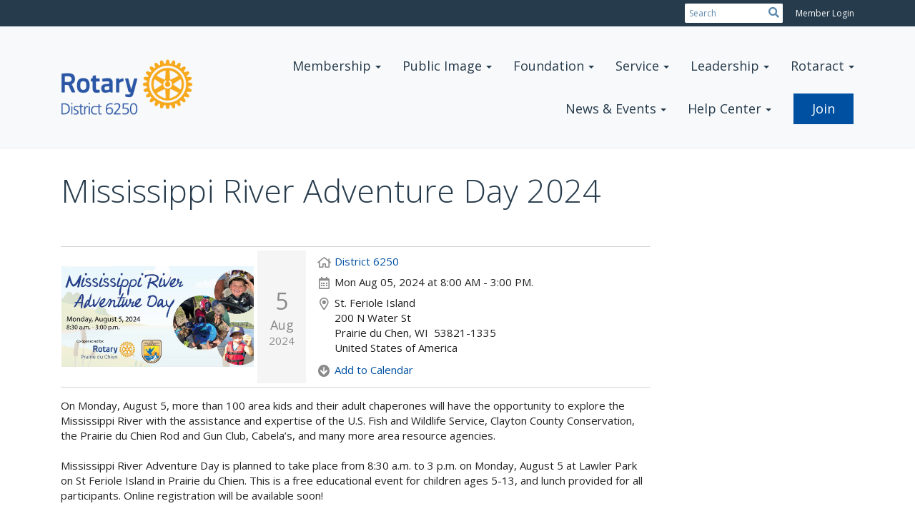

--- FILE ---
content_type: text/html
request_url: https://www.rotary6250.org/CalendarItem/Details?CalendarItemId=5e402f47-6f0a-4e02-8be7-756903b9ac5e&Start=2024-08-05&End=2024-08-05
body_size: 11074
content:
<!DOCTYPE html>
<html xmlns="http://www.w3.org/1999/xhtml" lang="en-us">


<head>
    <title>
    Mississippi River Adventure Day 2024 | District 6250
</title>

<base href="https://www.rotary6250.org/" id="baseHref" />
<link rel="canonical" href="https://www.rotary6250.org/calendaritem/details?calendaritemid=5e402f47-6f0a-4e02-8be7-756903b9ac5e&start=2024-08-05&end=2024-08-05" >
<meta charset="UTF-8">
<meta name="viewport" content="width=device-width, initial-scale=1">

<link href="https://globalassets.clubrunner.ca" rel="preconnect">
<link href="https://fonts.gstatic.com" rel="preconnect" crossorigin>
<link href="https://connect.facebook.net" rel="preconnect" crossorigin>
<link rel="shortcut icon" href='https://clubrunner.blob.core.windows.net/00000050254/Favicon/favicon.ico?time=639043243790366776' />
<link rel="apple-touch-icon" sizes="57x57" href='https://clubrunner.blob.core.windows.net/00000050254/Favicon/macIcon.png?time=639043243790363604' />
<link rel="apple-touch-icon" sizes="114x114" href='https://clubrunner.blob.core.windows.net/00000050254/Favicon/macIcon.png?time=639043243790363604' />
<link rel="apple-touch-icon" sizes="72x72" href='https://clubrunner.blob.core.windows.net/00000050254/Favicon/macIcon.png?time=639043243790363604' />
<link rel="apple-touch-icon" sizes="144x144" href='https://clubrunner.blob.core.windows.net/00000050254/Favicon/macIcon.png?time=639043243790363604' />
        <script type="text/plain" data-category="functionality" src="https://globalassets.clubrunner.ca/scripts/sharethis/button/custom-version.js?_=639011444009302786"></script>


    <script type="text/javascript" src="https://globalassets.clubrunner.ca/scripts/ajax/libs/jquery/3.5.1/jquery-3.5.1.min.js?_=639011444009302786"></script>
    <script type="text/javascript" src="https://globalassets.clubrunner.ca/scripts/jquery-migrate/jquery-migrate-3.3.2.min.js?_=639011444009302786"></script>
    <script type="text/javascript" src="https://globalassets.clubrunner.ca/scripts/maskedinput/1.4.1/jquery.maskedinput.min.js?_=639011444009302786"></script>
    <script type="text/javascript" src="https://globalassets.clubrunner.ca/scripts/ajax/libs/jqueryui/1.12.1/jquery-ui.min.js?_=639011444009302786"></script>
    <script type="text/javascript" src="https://globalassets.clubrunner.ca/scripts/ajax/jquery.validate/1.13.1/jquery.validate.min.js?_=639011444009302786"></script>
<script type="text/javascript" src="https://globalassets.clubrunner.ca/scripts/ajax/mvc/4.0/jquery.validate.unobtrusive.min.js?_=639011444009302786"></script>
<script type="text/javascript" src="https://globalassets.clubrunner.ca/scripts/ie7json.min.js?_=639011444009302786" defer></script>
<script type="text/javascript" src="https://globalassets.clubrunner.ca/scripts/lazyload/lazyimage.min.js?_=639011444009302786" async></script>
<script type="text/javascript" src="https://globalassets.clubrunner.ca/scripts/ajax/libs/jquery.imagesloaded/4.1.2/imagesloaded.pkgd.min.js?_=639011444009302786"></script>
<link type="text/css" rel="stylesheet" href="https://globalassets.clubrunner.ca/scripts/fontawesome/latest/all.min.css?_=639011444009302786" media="print" onload="this.media='all'" />
    <script type="text/javascript" src='https://globalassets.clubrunner.ca/scripts/jquery.comment/jquery-comments.min.js?_=639011444009302786' defer></script>
    <script type="text/javascript" src='https://globalassets.clubrunner.ca/scripts/jquery.comment/jquery.textcomplete.min.js?_=639011444009302786' defer></script>
    <script type="text/javascript" src='https://globalassets.clubrunner.ca/scripts/momentjs/moment.min.js?_=639011444009302786' defer></script>
    <script type="text/javascript" src='https://globalassets.clubrunner.ca/scripts/jquery.comment/jquery-comments-cust.min.js?_=639011444009302786' defer></script>
    <script type="text/javascript" src='https://globalassets.clubrunner.ca/scripts/jquery.like/jquery-likes.min.js?_=639011444009302786' defer></script>
<link type="text/css" rel="stylesheet" href="https://globalassets.clubrunner.ca/css/jquery/ui/1.12.1/themes/smoothness/jquery-ui.min.css?_=639011444009302786" media="print" onload="this.media='all'" />
     <link type="text/css" rel="stylesheet" href="https://globalassets.clubrunner.ca/templates/Portal-B2/VisionFloating/S3-SteelBlueAzure.dev.min.css?_=639011444009302786" />
    <link type="text/css" rel="stylesheet" href="https://globalassets.clubrunner.ca/templates/Portal-B2/VisionFloating/VisionFloating-media.min.css?_=639011444009302786" media="print" onload="this.media='all'" />
    <script type="text/javascript" src="https://globalassets.clubrunner.ca/scripts/bootstrap/3.4.1/bootstrap.min.js?_=639011444009302786"></script>
<script type="text/javascript" src="https://globalassets.clubrunner.ca/scripts/bootstrap/custom/message.tooltip.progress.min.js?_=639011444009302786" async></script>
    <script type="text/javascript" src="https://globalassets.clubrunner.ca/scripts/forms/forms.v2.min.js?_=639011444009302786" defer></script>
<script type="text/javascript" src="https://globalassets.clubrunner.ca/scripts/navbar/navbar.all.min.js?_=639011444009302786" async></script>
<script type="text/javascript" src="https://globalassets.clubrunner.ca/scripts/back.top.min.js?_=639011444009302786" defer></script>

     <script charset="utf-8" src="https://cdn.iframe.ly/embed.js?key=a28323fa94041abe8f6ae06645b5c3e1"></script>




    <script type="text/plain" data-category="functionality">        
        var appInsights=window.appInsights||function(a){
            function b(a){c[a]=function(){var b=arguments;c.queue.push(function(){c[a].apply(c,b)})}}var c={config:a},d=document,e=window;setTimeout(function(){var b=d.createElement("script");b.src=a.url||"https://az416426.vo.msecnd.net/scripts/a/ai.0.js",d.getElementsByTagName("script")[0].parentNode.appendChild(b)});try{c.cookie=d.cookie}catch(a){}c.queue=[];for(var f=["Event","Exception","Metric","PageView","Trace","Dependency"];f.length;)b("track"+f.pop());if(b("setAuthenticatedUserContext"),b("clearAuthenticatedUserContext"),b("startTrackEvent"),b("stopTrackEvent"),b("startTrackPage"),b("stopTrackPage"),b("flush"),!a.disableExceptionTracking){f="onerror",b("_"+f);var g=e[f];e[f]=function(a,b,d,e,h){var i=g&&g(a,b,d,e,h);return!0!==i&&c["_"+f](a,b,d,e,h),i}}return c
        }({
            instrumentationKey: "a70b77a5-af81-485f-9e2b-986a6d0efdf2"
        });

        window.appInsights=appInsights,appInsights.queue&&0===appInsights.queue.length&&appInsights.trackPageView();
    </script>



    <!-- Google tag (gtag.js) -->
        <script type="text/plain" data-category="analytics" async src="https://www.googletagmanager.com/gtag/js?id=G-5FNF5F9C80"></script>
        <script type="text/plain" data-category="analytics">            
            window.dataLayer = window.dataLayer || [];
            function gtag() { dataLayer.push(arguments); }
            gtag('js', new Date());
            gtag('config', 'G-5FNF5F9C80');
            console.log('Google Analytics 4 is loaded (2)');
        </script>




    <link rel="stylesheet" href="https://globalassets.clubrunner.ca/scripts/cookieconsent-3.0.1/dist/cookieconsent.css?_=639011444009302786">

<script type="text/javascript" src='https://globalassets.clubrunner.ca/scripts/cookieconsent-3.0.1/dist/cookieconsent.umd.js?_=639011444009302786' async></script>

<script type="text/javascript">
    function clearAllCookies() {
        var cookies = document.cookie.split("; ");
        for (var c = 0; c < cookies.length; c++) {
            var d = window.location.hostname.split(".");
            while (d.length > 0) {
                var cookieBase = encodeURIComponent(cookies[c].split(";")[0].split("=")[0]) + '=; expires=Thu, 01-Jan-1970 00:00:01 GMT; domain=' + d.join('.') + ' ;path=';
                var p = location.pathname.split('/');
                document.cookie = cookieBase + '/';
                while (p.length > 0) {
                    document.cookie = cookieBase + p.join('/');
                    p.pop();
                };
                d.shift();
            }
        }
    }

    function getRootDomain() {
        const hostname = window.location.hostname;

        // Split the hostname into parts
        const parts = hostname.split('.').reverse();

        // If the hostname has at least two parts (e.g., "sub.example.com"),
        // return the top-level domain and the second-level domain
        if (parts.length >= 2) {
            let domain = parts[1] + '.' + parts[0]; // "example.com"

            // Handle cases with country code top-level domains (e.g., "example.co.uk")
            if (parts.length > 2 && parts[0].length === 2 && parts[1].length === 2) {
                domain = parts[2] + '.' + parts[1] + '.' + parts[0]; // "example.co.uk"
            }

            return domain;
        }

        // If the hostname doesn't have multiple parts, return it as is (e.g., "localhost")
        return hostname;
    }




            window.addEventListener("load", function () {
                // Check if the 'cc_cookie' exists
                if (!document.cookie.split(';').some((item) => item.trim().startsWith('cc_cookie'))) {
                    // Clear all cookies if 'cc_cookie' is not found
                    clearAllCookies();
                }


                CookieConsent.run({
                    guiOptions: {
                        consentModal: {
                            layout: 'box wide',
                            position: 'bottom left',
                            flipButtons: true,
                        }
                    },

                    cookie: {
                        name: 'cc_cookie',
                        domain: 'www.rotary6250.org' != '' ? 'www.rotary6250.org' : getRootDomain(),
                        path: '/',
                    },

                    onFirstConsent: onFirstConsent,
                    onConsent: onConsent,
                    onChange: onConsentChange,

                    revision: 0, // increment this number to force showing the consent modal again

                    categories: {
                        necessary: {
                            enabled: true,  // this category is enabled by default
                            readOnly: true  // this category cannot be disabled
                        },
                        functionality: {
                            enabled: false,    //To be in compliance we need to let the pre ticked off for non necessary cookies.
                            readOnly: false,
                            autoClear: {
                                cookies: [
                                    {
                                        name: 'ai_session',   // string: exact cookie name
                                    },
                                    {
                                        name: 'ai_session',   // string: exact cookie name
                                        domain: 'clubrunner.ca'
                                    },
                                    {
                                        name: 'ai_session',   // string: exact cookie name
                                        domain: 'membernova.com'
                                    },
                                    {
                                        name: 'ai_user',   // string: exact cookie name
                                    },
                                    {
                                        name: 'ai_user',   // string: exact cookie name
                                        domain: 'clubrunner.ca'
                                    },
                                    {
                                        name: 'ai_user',   // string: exact cookie name
                                        domain: 'membernova.com'
                                    },                                    
                                    {
                                        name: /^__unam/,   // regex: match all cookies starting with '_unam'                                        
                                    },
                                    {
                                        name: /^__unam/,   // regex: match all cookies starting with '_unam'
                                        domain: 'clubrunner.ca'
                                    },
                                    {
                                        name: /^__unam/,   // regex: match all cookies starting with '_unam'
                                        domain: 'membernova.com'
                                    },
                                ]
                            },
                        },
                        analytics: {
                            enabled: false,    //To be in compliance we need to let the pre ticked off for non necessary cookies.
                            //AutoClear just clear the cookies when user change the preferences, it doesnt control it automatically
                            autoClear: {
                                cookies: [
                                    // clear analytics cookies from top-level domain
                                    {
                                        name: /^_ga/,   // regex: match all cookies starting with '_ga'
                                        domain: 'clubrunner.ca'
                                    },
                                    {
                                        name: '_gid',   // string: exact cookie name
                                        domain: 'clubrunner.ca'
                                    },
                                    {
                                        name: /^_ga/,   // regex: match all cookies starting with '_ga'
                                        domain: 'membernova.com'
                                    },
                                    {
                                        name: '_gid',   // string: exact cookie name
                                        domain: 'membernova.com'
                                    },
                                    // clear analytics cookies from current subdomain
                                    {
                                        name: /^_ga/,   // regex: match all cookies starting with '_ga'                                        
                                    },
                                    {
                                        name: '_gid',   // string: exact cookie name                                        
                                    },
                                ]
                            },                           
                        },
                        advertising: {
                            enabled: false, //To be in compliance we need to let the pre ticked off for non necessary cookies.
                            readOnly: false
                        }
                    },

                    language: {
                        default: 'en',
                        translations: {
                            en: {
                                consentModal: {
                                    title: 'We Use Cookies',
                                    description: "We use cookies to improve your browsing experience, secure our platform, and analyze our traffic. For more information about what cookies we use and how, please review our <a href='http://www.rotary6250.org/cookie-policy'>Cookie Policy</a>. <br> {{revisionMessage}}",
                                    revisionMessage: 'We have updated our cookie policy. Please review the changes before continuing.', //This message will be shown when the revision is increased and the modal is displayed again
                                    acceptAllBtn: 'Accept All',
                                    acceptNecessaryBtn: 'Reject All',
                                    showPreferencesBtn: 'Manage Preferences',
                                    footer: `
                                        <a href='http://www.rotary6250.org/privacy-policy'>Privacy Statement</a>
                                        <a href='http://www.rotary6250.org/cookie-policy'>Cookie Policy</a>
                                    `
                                },
                                preferencesModal: {
                                    title: 'Manage Cookie Preferences',                                    
                                    acceptAllBtn: 'Accept All',
                                    acceptNecessaryBtn: 'Reject All',
                                    savePreferencesBtn: 'Save Preferences',
                                    closeIconLabel: 'Close',
                                    sections: [
                                        {
                                            title: 'Cookie Usage',
                                            description: 'We use cookies to optimize your experience, personalize content, and gather data to improve performance.'
                                        },
                                        {
                                            title: 'Strictly Necessary Cookies',
                                            description: 'These cookies are essential for the proper functioning of the website and cannot be disabled.',                                            
                                            linkedCategory: 'necessary'
                                        },
                                        {
                                            title: 'Functionality Cookies',
                                            description: 'These cookies collect information to enable enhanced functionality and personalization on our website. Without them, some or all services may not function properly. All of the data is anonymized and cannot be used to identify you.',
                                            linkedCategory: 'functionality'
                                        },
                                        {
                                            title: 'Performance &amp; Analytics Cookies',
                                            description: 'These cookies collect information about how you use our website so that we may improve the performance and track engagement. All of the data is anonymized and cannot be used to identify you.',
                                            linkedCategory: 'analytics'
                                        },
                                        {
                                            title: 'Advertisement Cookies',
                                            description: 'These cookies are used to provide visitors with customized advertisements based on the pages you visited previously and to analyze the effectiveness of the ad campaigns.',
                                            linkedCategory: 'advertising'
                                        },
                                        {
                                            title: 'Understanding Your Cookie Preferences',
                                            description: "If you have questions about your options or you need more information, please visit our <a href='http://www.rotary6250.org/cookie-policy'>Cookie Policy</a>."
                                        }
                                    ]
                                }
                            }
                        }
                    }
                });

            });

            function onFirstConsent() {                
                updateGtmGaConsent();
                updateUserConsent();
            }

            function onConsentChange() {                
                updateGtmGaConsent();
                updateUserConsent();
            }

            function onConsent() {
                //Attention this function is triggered every page load, if you want to get the consent when the user accept or revoked the cookies you have to use onConsentChange                
            }

            function updateGtmGaConsent() {               
                //TODO: Implement the logic to update the google tag manager consent

                //This was a test but it's not working 
                // let preferences = {
                //     analytics_storage: "denied",
                //     ad_storage: "denied",
                //     ad_user_data: "denied",
                //     ad_personalization: "denied"
                // };


                // CookieConsent.getUserPreferences().acceptedCategories.forEach(category => {
                //     if (category === 'analytics') {
                //         preferences.analytics_storage = "granted";
                //     }
                //     if (category === 'advertising') {
                //         preferences.ad_storage = "granted";
                //         preferences.ad_user_data = "granted";
                //         preferences.ad_personalization = "granted";
                //     }
                // });

                // if (preferences) {
                //     setTimeout(function () {
                        
                //         window.dataLayer = window.dataLayer || [];

                //         function gtag() {
                //             window.dataLayer.push(arguments);
                //         }

                //         gtag("consent", "update", preferences);

                //         console.log("gtag sent!");

                //         setTimeout(function () {
                //             window.location.reload();
                //         }, 1000);

                //     }, 1000);                 
                // }
            }

            function updateUserConsent(cookieConsent) {
                // Retrieve all the fields
                const cookie = CookieConsent.getCookie();
                const preferences = CookieConsent.getUserPreferences();

                // Prepare the content
                const userConsent = {
                    consentId: cookie.consentId,
                    revision: cookie.revision,
                    acceptType: preferences.acceptType,
                    acceptedCategories: preferences.acceptedCategories,
                    rejectedCategories: preferences.rejectedCategories
                };

                // Send the data to backend                
                fetch('/50254/cookie-policy/log', {
                    method: 'POST',
                    headers: {
                        'Content-Type': 'application/json'
                    },
                    body: JSON.stringify(userConsent)
                });

            }
        </script>

    
    <meta property="og:title" content="Mississippi River Adventure Day 2024" />
<meta property="og:site_name" content="District 6250" />
<meta property="og:description" content="On Monday, August 5, more than 100 area kids and their adult chaperones will have the opportunity to explore the Mississippi River with the assistance and expertise of the U.S. Fish and Wildlife Service, Clayton County Conservation, the Prairie du Chien Rod and Gun Club, Cabela&#x2019;s, and many more area resource agencies. &#xA0; Mississippi River Adventure Day is planned to take place from 8:30 a.m. to 3 p.m. on Monday, August 5 at Lawler Park on St Feriole Island in Prairie du Chien. This is a free educational event for children ages 5-13, and lunch provided for all participants. Online registration will be available soon! &#xA0; This exciting event allows children a unique chance to learn about river plants and animals, identify fish, mussels and other aquatic life, learn about important historic events which took place along the river, and much more. The day of exploration will provide kids who live on both sides of Pool 10 in Northeast Iowa and Southwest Wisconsin, with a fun, hands-on education about the ecosystem of the great Mississippi River.  " />
<meta property="og:type" content="Article" />
<meta property="og:url" content="http://rotary6250.org/CalendarItem/Details?CalendarItemId=5e402f47-6f0a-4e02-8be7-756903b9ac5e" />
<meta property="fb:admins" content="100002096685709" />

        <meta property="og:image:secure_url" content="https://clubrunner.blob.core.windows.net/00000050254/AdminImages/448722512_772571001736954_5744100100846195725_n.jpg" />
        <meta property="og:image" content="https://clubrunner.blob.core.windows.net/00000050254/AdminImages/448722512_772571001736954_5744100100846195725_n.jpg" />
        <meta property="og:image:width" content="960" />
        <meta property="og:image:height" content="503" />


</head>

<body id="bodyContent">
    

    
<div id="fb-root"></div>

    <script>
              document.addEventListener('DOMContentLoaded', function () 
              {
                  document.querySelectorAll('fb\\:like, .fb-like, .fb_iframe_widget').forEach(el => el.style.display = 'none');
              });
    </script>
    <script type="text/plain" data-category="functionality">
        (function (d, s, id) {
        var js, fjs = d.getElementsByTagName(s)[0];
        if (d.getElementById(id)) return;
        js = d.createElement(s); js.id = id;
        js.src = "https://connect.facebook.net/en_US/all.js#xfbml=1";
        fjs.parentNode.insertBefore(js, fjs);
        } (document, 'script', 'facebook-jssdk'));
    </script>


        <div class="navbar-fixed-top float-menu">

            

    <div class="login-band">
        <div class="container">
            <div class="loginbar">
                


                <div class="login-area">
                    
    <div class="input-group search-bar">
        <span class="input-group-addon">
            <a onclick="doSearch()"><i class="fas fa-search"></i></a>
        </span>
        <input id="searchString" type="search" class="field-control search-string" placeholder="Search" aria-label="search">
        
    </div><!-- /input-group -->

<div class='loginArea2'>
    <div class="loginArea3">

            <span class="logout-link">
                <a href="https://portal.clubrunner.ca/50254/User/Login?OriginalUrl=HYfDIDfCTMkSlPluGs0B5bD+y+KXOx+ZQTFWLdB09r9C/oAeLlHL8CpNrCFL1iE8pCpw13cBqUo2B754DABwMHJ0gp2WzxT44IYqJtWkeh8ruuU00ONdfkgWN/O7iXGzYb0GHQ2gYpwJ5v/l8QkinvoAP7gGzsGBko/E7W3pGCb7d1k2zqzPRFAn9PtiB4GKlLi+fLYwDutDXvG1oYB46w==">Member Login</a>
            </span>
    </div>
</div>

<script type="text/javascript">

    $(function () {
        $("#searchString").keyup(function (event) {
            if (event.keyCode == 13) {
                doSearch();
            }
        });
    });


    function doSearch() {
        var searchString = $("#searchString").val();

        searchString = replaceAll(searchString, ".", "-~0-");
        searchString = replaceAll(searchString, "%", "-~1-");
        searchString = replaceAll(searchString, "?", "-~2-");
        searchString = replaceAll(searchString, ":", "-~3-");
        searchString = replaceAll(searchString, "/", "-~4-");
        searchString = replaceAll(searchString, "+", "-~5-");
        searchString = replaceAll(searchString, "*", "-~6-");
        searchString = replaceAll(searchString, "&", "-~7-");
        searchString = replaceAll(searchString, "\"", "-~8-");

        searchString = encodeURIComponent(searchString);
        console.log(searchString);
        var redirectUrl = $('#baseHref').attr("href") + "Search/" + searchString;

        console.log(redirectUrl);

        window.location.href = redirectUrl;
    }

    //	function replaceAll(str, find, replace) {
    //	    return str.replace(new RegExp(find, 'g'), replace);
    //	}

    function replaceAll(str, search, replacement) {
        return str.split(search).join(replacement);
    };

    // Search focus
    $('#searchString').on('focus', function () {
        $('.input-group-addon').addClass('focus');
        $(this).addClass('active');
    });

    $('#searchString').on('focusout', function () {
        $('.input-group-addon').removeClass('focus');
    });
</script>

                </div>

            </div>
        </div>
    </div>

<div id="TraceInfo">
    
</div>
            
                
                    


<nav class="navbar navbar-default" aria-label="page navigation">
    <div class="container float-menu-vertical-align">
        <div class="navbar-header">
            <button type="button" class="navbar-toggle" data-toggle="collapse" data-target="#navbar" aria-expanded="false" aria-controls="navbar">
                <span class="sr-only">Toggle navigation</span>
                <span class="icon-bar"></span>
                <span class="icon-bar"></span>
                <span class="icon-bar"></span>
            </button>
                <a href="" class="navbar-brand" tabindex="-1">
                            <img src="https://clubrunner.blob.core.windows.net/00000050254/ThemeLogos/en-us/LightBG_district6250rotarylogo-simple_20200505-154912.png" alt="District 6250 logo" role="img" />
                </a>
        </div>
        <div class="navbar-collapse collapse" id="navbar" aria-expanded="true">
            <ul class="nav navbar-nav">
                <li class="dropdown"><a class="dropdown-toggle" data-toggle="dropdown" title="" tabindex="0" aria-haspopup="true" aria-expanded="false">Membership<b class="caret" aria-hidden="true"></b></a><ul class="dropdown-menu"><li class=""><a href="documents/en-us/26282923-a7ba-4289-bdf8-ec7f1a69677e/1" target="_blank" title="" class="" tabindex="0">Membership Olympics</a></li><li class=""><a href="page/membership-committee-resources" target="_self" title="" class="" tabindex="0">Membership Resources</a></li><li class=""><a href="https://admin.clubrunner.ca/50254/MemberSearch/List" target="_blank" title="" class="" tabindex="0">Member Directory</a></li><li class=""><a href="page/who-we-are" target="_self" title="" class="" tabindex="0">Who We Are</a></li><li class=""><a href="page/rotary-4-way-test" target="_self" title="" class="" tabindex="0">Rotary 4-Way Test</a></li></ul></li><li class="dropdown"><a class="dropdown-toggle" data-toggle="dropdown" title="" tabindex="0" aria-haspopup="true" aria-expanded="false">Public Image<b class="caret" aria-hidden="true"></b></a><ul class="dropdown-menu"><li class=""><a href="page/public-image" target="_self" title="" class="" tabindex="0">Public Image</a></li><li class=""><a href="page/rotary-logo-downloads" target="_self" title="" class="" tabindex="0">Rotary Logos</a></li><li class=""><a href="page/social-media-by-club" target="_self" title="" class="" tabindex="0">Social Media by Club</a></li><li class=""><a href="page/rotary-on-the-air-podcast" target="_self" title="" class="" tabindex="0">Rotary On The Air Podcast</a></li><li class=""><a href="page/submit-your-story" target="_self" title="" class="" tabindex="0">Submit Your Story</a></li></ul></li><li class="dropdown"><a class="dropdown-toggle" data-toggle="dropdown" title="" tabindex="0" aria-haspopup="true" aria-expanded="false">Foundation<b class="caret" aria-hidden="true"></b></a><ul class="dropdown-menu"><li class=""><a href="page/grants-information" target="_self" title="" class="" tabindex="0">District Grants</a></li><li class=""><a href="page/global-grant-scholars-information" target="_self" title="" class="" tabindex="0">Global Grants</a></li><li class=""><a href="page/foundation-resources" target="_self" title="" class="" tabindex="0">Foundation Resources</a></li><li class=""><a href="page/paul-harris-society" target="_self" title="" class="" tabindex="0">Paul Harris Society</a></li><li class=""><a href="documents/en-us/5806f0ba-1b71-49e3-98fd-40748b9814b1/1" target="_blank" title="" class="" tabindex="0">Rotary Direct Contribution Form</a></li><li class=""><a href="page/peace-fellows" target="_self" title="" class="" tabindex="0">Peace Fellows</a></li><li class=""><a href="page/foundation-donor-recognition" target="_self" title="" class="" tabindex="0">Donor Recognition</a></li><li class=""><a href="page/polio-plus-society" target="_self" title="" class="" tabindex="0">Polio Plus Society</a></li><li class=""><a href="page/district-6250-foundation" target="_self" title="" class="" tabindex="0">District 6250 Foundation</a></li></ul></li><li class="dropdown"><a class="dropdown-toggle" data-toggle="dropdown" title="" tabindex="0" aria-haspopup="true" aria-expanded="false">Service<b class="caret" aria-hidden="true"></b></a><ul class="dropdown-menu"><li class=""><a href="page/international-service" target="_self" title="International Service" class="" tabindex="0">International Service</a></li><li class=""><a href="page/youth-service" target="_self" title="" class="" tabindex="0">Youth Service</a></li><li class=""><a href="page/community-service" target="_self" title="Community Service" class="" tabindex="0">Community Service</a></li><li class=""><a href="page/friendship-exchange" target="_self" title="" class="" tabindex="0">Friendship Exchange</a></li><li class=""><a href="page/rotary-youth-exchange-new" target="_self" title="" class="" tabindex="0">Rotary Youth Exchange</a></li><li class=""><a href="page/ryla" target="_self" title="" class="" tabindex="0">RYLA</a></li><li class=""><a href="page/interact" target="_self" title="" class="" tabindex="0">Interact</a></li><li class=""><a href="page/ethics-initiative" target="_self" title="" class="" tabindex="0">Ethics Initiative</a></li></ul></li><li class="dropdown"><a class="dropdown-toggle" data-toggle="dropdown" title="" tabindex="0" aria-haspopup="true" aria-expanded="false">Leadership<b class="caret" aria-hidden="true"></b></a><ul class="dropdown-menu"><li class=""><a href="https://rotary6250.org/districtorganizationchartphoto" target="_self" title="" class="" tabindex="0">Board of Directors</a></li><li class=""><a href="page/board-documents" target="_self" title="" class="" tabindex="0">Board Documents</a></li><li class=""><a href="page/district-governors" target="_self" title="" class="" tabindex="0">District Governors</a></li><li class=""><a href="districtorganizationchart" target="_self" title="" class="" tabindex="0">Assistant Governors by Group</a></li><li class=""><a href="https://portal.clubrunner.ca/50254/ClubDirectory" target="_self" title="" class="" tabindex="0">Club President List</a></li><li class=""><a href="page/bylaws-articles" target="_self" title="" class="" tabindex="0">Bylaws & Articles</a></li><li class=""><a href="page/leadership-opportunities" target="_self" title="" class="" tabindex="0">Leadership Opportunities</a></li><li class=""><a href="page/committee-descriptions" target="_self" title="" class="" tabindex="0">Committee Descriptions</a></li><li class=""><a href="districtorganizationchartphoto" target="_self" title="" class="" tabindex="0">District Organization Chart</a></li></ul></li><li class="dropdown"><a class="dropdown-toggle" data-toggle="dropdown" title="" tabindex="0" aria-haspopup="true" aria-expanded="false">Rotaract<b class="caret" aria-hidden="true"></b></a><ul class="dropdown-menu"><li class=""><a href="page/rotaract" target="_self" title="" class="" tabindex="0">About Rotaract</a></li><li class=""><a href="page/district-6250-rotaract-clubs" target="_self" title="" class="" tabindex="0">District 6250 Rotaract Clubs</a></li></ul></li><li class="dropdown"><a class="dropdown-toggle" data-toggle="dropdown" title="" tabindex="0" aria-haspopup="true" aria-expanded="false">News & Events<b class="caret" aria-hidden="true"></b></a><ul class="dropdown-menu"><li class=""><a href="stories" target="_self" title="" class="" tabindex="0">Stories</a></li><li class=""><a href="bulletins" target="_self" title="District Dispatch" class="" tabindex="0">District Dispatch</a></li><li class=""><a href="page/submit-your-story" target="_self" title="" class="" tabindex="0">Submit Your Story</a></li><li class=""><a href="events" target="_self" title="" class="" tabindex="0">Calendar</a></li><li class=""><a href="page/governor-s-club-visit-schedule" target="_self" title="" class="" tabindex="0">Governor's Club Visit Schedule</a></li></ul></li><li class="dropdown"><a class="dropdown-toggle" data-toggle="dropdown" title="" tabindex="0" aria-haspopup="true" aria-expanded="false">Help Center<b class="caret" aria-hidden="true"></b></a><ul class="dropdown-menu"><li class=""><a href="https://admin.clubrunner.ca/50254/MemberSearch/List" target="_blank" title="" class="" tabindex="0">Member Search (must be logged in)</a></li><li class="dropdown"><a class="dropdown-toggle" data-toggle="dropdown" title="" tabindex="0" aria-haspopup="true" aria-expanded="false">Find a Club<b class="caret" aria-hidden="true"></b></a><ul class="dropdown-menu"><li class=""><a href="page/district-map" target="_self" title="" class="" tabindex="0">District Map</a></li><li class=""><a href="https://portal.clubrunner.ca/50254/ClubDirectory" target="_self" title="" class="" tabindex="0">List of District 6250 Clubs</a></li><li class=""><a href="page/club-locator-app" target="_self" title="" class="" tabindex="0">Club Locator App (Rotary International)</a></li></ul></li><li class="dropdown"><a class="dropdown-toggle" data-toggle="dropdown" title="ClubRunner Help" tabindex="0" aria-haspopup="true" aria-expanded="false">ClubRunner Help<b class="caret" aria-hidden="true"></b></a><ul class="dropdown-menu"><li class=""><a href="https://www.clubrunnersupport.com/kb/articles/how-do-i-log-in-to-clubrunner" target="_blank" title="How Do I Login To Clubrunner" class="" tabindex="0">Logging In</a></li><li class=""><a href="https://www.clubrunnersupport.com/kb/articles/how-do-i-search-for-a-member" target="_blank" title="" class="" tabindex="0">How to Find a Member</a></li><li class=""><a href="/redirect/gotoold?resourceid=467&accountid=50254" target="_blank" title="" class="" tabindex="0">Edit my own profile (must be logged in)</a></li><li class=""><a href="sitepage/using-clubrunner" target="_self" title="" class="" tabindex="0">All About ClubRunner (must be logged in)</a></li><li class=""><a href="https://site.clubrunner.ca/9000998/Page/Show?ClassCode=Page&Slug=mobile-app" target="_blank" title="ClubRunner App" class="" tabindex="0">ClubRunner App</a></li></ul></li><li class=""><a href="page/club-resources" target="_blank" title="" class="" tabindex="0">Club Resources</a></li><li class=""><a href="https://www.zones25b-29.org/sitepage/hybrid-club-meeting-research" target="_blank" title="Hybrid Resources from Zone 29" class="" tabindex="0">Hybrid Meeting Resources</a></li><li class=""><a href="page/ri-insurance-coverage-for-clubs" target="_self" title="" class="" tabindex="0">RI Insurance Coverage for Clubs</a></li><li class=""><a href="page/district-administration" target="_self" title="" class="" tabindex="0">District Administration</a></li><li class=""><a href="documents/en-us/45f71c87-3d93-47fd-ba7d-8abf54c29f34/1" target="_blank" title="" class="" tabindex="0">District Reimbursement Form</a></li><li class=""><a href="https://docs.google.com/forms/d/e/1FAIpQLSdi_i2Fqjkz9eSlH4znPMG7DU75HbipXQgLWMN62zVNouQbCw/viewform?usp=dialog" target="_blank" title="" class="" tabindex="0">Website Support Request</a></li></ul></li><li class=""><a href="page/join" target="_self" title="Join" class="menu-item menu-item-primary" tabindex="0">Join</a></li>
            </ul>
        </div>
    </div>
</nav>
                

        </div>
    <main class="main-content-wrapper calendaritem custom-mississippi-river-adventure-day-2024">
        <div class="content-wrapper">
            
        </div>
        <div class="HomeContentWrapper">
    <div class="content-wrapper">
        
<div class="page-header contentHeaderBreadcrumb">
	<div class="contentHeaderBreadcrumbWrap noad">
		<div class="contentHeaderBreadcrumb2">
			<h1 class="themeColorDark">
				Mississippi River Adventure Day 2024
			</h1>
		</div>
	</div>
</div>

    </div>
    <div class="content-wrapper calendar-item">
        <div class="band-wrapper">
            <div class="container right-sidebar">
                <div class="col-xs-12 col-md-9 main-column">
                    <div class="PageWidget">
                        <div class="boxContainer1NoFrameNoBorder">
                            <div class="panel-container">
                                <div class="calendar-item-details">
                                    <div class="is-table-row">
                                            <div class="col-xs-12 col-md-4 calendar-item-image">
                                                <figure>
                                                    <div class="lazy-container">
                                                        <img alt="image" class="lazy-img img-responsive" data-src="https://clubrunner.blob.core.windows.net/00000050254/AdminImages/448722512_772571001736954_5744100100846195725_n.jpg" src="https://clubrunner.blob.core.windows.net/00000050254/tiny/AdminImages/448722512_772571001736954_5744100100846195725_n.jpg?_=639043243790357542" title="image" width="960px;"></img>
                                                    </div>
                                                </figure>
                                            </div>
                                        <div class="col-xs-12 col-md-1 calendar-item-date">
                                            <time datetime="8/5/2024 12:00:00 AM">
                                                <span class="day">5</span>
                                                <span class="month">Aug</span>
                                                <span class="year">2024</span>
                                            </time>
                                        </div>
                                        <div class="col-xs-12 col-md-7 calendar-item-details-wrapper-2">
                                            <div class="row">
                                                <div class="col-xs-12 calendar-item-icon">
                                                    <i class="far fa-home fa-fw" aria-hidden="true"></i>
                                                    <div class="calendar-item-website">
                                                        <a href="/50254" target="_blank">District 6250</a>
                                                    </div>
                                                </div>
                                            </div>
                                            <div class="row">
                                                <div class="col-xs-12 calendar-item-icon">
                                                    <i class="far fa-calendar-alt fa-fw" aria-hidden="true"></i>
                                                    <div class="calendar-item-datetime">
                                                        Mon Aug 05, 2024 at 8:00 AM - 3:00 PM.
                                                        
                                                        
                                                    </div>
                                                </div>
                                            </div>
                                                <div class="row">
                                                    <div class="col-xs-12 calendar-item-icon">
                                                        <i class="far fa-map-marker-alt fa-fw" aria-hidden="true"></i>
                                                        <div class="calendar-item-location">
                                                             St. Feriole Island
                                                                    <div class="row ">
            <div class="col-xs-12 col-md-12">
                <span>200 N Water St</span>
            </div>
        </div>
    <div class="row ">
        <div class="col-xs-12 col-md-12">
                <span>
                    Prairie du Chen<text>, </text>
                </span>
                <span>
                    WI
                </span>
                <span>&nbsp;53821-1335</span>
        </div>
    </div>
        <div class="row ">
            <div class="col-xs-12 col-md-12">
                <span>United States of America</span>
            </div>
        </div>

                                                        </div>
                                                    </div>
                                                </div>
                                            <div class="clearboth2"></div>
                                                <div class="row">
                                                    <div class="col-xs-12 calendar-item-icon">
                                                        <i class="fas fa-arrow-circle-down fa-fw" aria-hidden="true"></i>
                                                        <div class="calendar-item-location">
                                                            <a href="CalendarItem/Download?CalendarItemId=5e402f47-6f0a-4e02-8be7-756903b9ac5e&amp;Start=2024/08/05 00:00:00&amp;End=2024-08-05">Add to Calendar</a>
                                                        </div>
                                                    </div>
                                                </div>
                                        </div>
                                    </div>

                                </div>
                                    <div class="row">
                                        <div class="col-xs-12 calendar-item-description">
                                            <div>
<div>On Monday, August 5, more than 100 area kids and their adult chaperones will have the opportunity to explore the Mississippi River with the assistance and expertise of the U.S. Fish and Wildlife Service, Clayton County Conservation, the Prairie du Chien Rod and Gun Club, Cabela’s, and many more area resource agencies.</div>

<div>&nbsp;</div>

<div>Mississippi River Adventure Day is planned to take place from 8:30 a.m. to 3 p.m. on Monday, August 5 at Lawler Park on St Feriole Island in Prairie du Chien. This is a free educational event for children ages 5-13, and lunch provided for all participants. Online registration will be available soon!</div>

<div>&nbsp;</div>

<div>This exciting event allows children a unique chance to learn about river plants and animals, identify fish, mussels and other aquatic life, learn about important historic events which took place along the river, and much more. The day of exploration will provide kids who live on both sides of Pool 10 in Northeast Iowa and Southwest Wisconsin, with a fun, hands-on education about the ecosystem of the great Mississippi River.</div>
</div>

                                        </div>
                                    </div>

                                    <div class="row">
                                        <div class="col-xs-12 calendar-item-map">
                                            <iframe width="600"
                                                    height="450"
                                                    frameborder="0" style="border: 0"
                                                    src="https://www.google.com/maps/embed/v1/place?key=AIzaSyB02loHwLehyBGbTz9HiDwIGw2bztFYVGI&q=200 N Water St,,,Prairie du Chen,WI,53821-1335,United States of America" allowfullscreen></iframe>
                                        </div>
                                    </div>
                                <div class="SocialMedia">
                                    <div class="storyFB">
                                        <fb:like show_faces="true" width="350"></fb:like>
                                    </div>
                                    <div class="ShareThis">
                                        <span class='st_facebook_large' displaytext='Facebook'></span><span class='st_twitter_large' displaytext='Tweet'>
                                              </span><span class='st_linkedin_large' displaytext='LinkedIn'>
                                        </span><span class='st_blogger_large' displaytext='Blogger'></span><span class='st_pinterest_large' displaytext='Pinterest'>
                                        </span><span class='st_email_large' displaytext='Email'></span>
                                    </div>
                                </div>
                            </div>
                        </div>
                    </div>
                </div>
                    <div class="col-xs-12 col-md-3 side-column">


</div>
            </div>
        </div>
    </div>
</div>

    </main>



        <footer class="footer-band">

            
                
                    <div id="footerContainer1">
    <div class="footerDecoration">
    </div>
    <div id="footerContainer2">
        <div id="footerContainer3">
            <div id="footerContainer4"><div class="WebsiteFooter footer-list-display S3-SteelBlueAzure VisionFloating">
	<div class="container">
		<div class="website-footer">
			<hr /><div style="text-align: center;"><a href=" " target="_self">Home</a> | <a href="districtorganizationchartphoto" target="_self">Contact Us</a> | <a href="https://portal.clubrunner.ca/50254/page/becoming-a-rotary-member" target="_self">Join Today</a><a href="http://portal.clubrunner.ca/50254/page/becoming-a-rotary-member" target="_blank">!</a></div><div style="text-align: center;"><a href="https://www.facebook.com/rotary6250" target="_blank"><img alt="" height="20" src="https://clubrunner.blob.core.windows.net/00000050254/Images/Social%20Media%20Icons/Rotary-6250-Facebook.png" style="border-style:solid; border-width:0px; margin:5px" width="20" /></a><a href="https://www.instagram.com/rotarydistrict6250/" target="_blank"><img alt="" height="20" src="https://clubrunner.blob.core.windows.net/00000050254/Images/Social%20Media%20Icons/Rotary-6250-Instagram.png" style="border-style:solid; border-width:0px; margin:5px" width="20" /></a><a href="https://www.linkedin.com/company/rotary6250" target="_blank"><img alt="" height="20" src="https://clubrunner.blob.core.windows.net/00000050254/Images/Social%20Media%20Icons/Flat-Social-Linkedin.png" style="border-style:solid; border-width:0px; margin:5px" width="20" /></a><a href="https://www.youtube.com/channel/UCPYM7VuNo7Mo58ScWSF5ILg" target="_blank"><img alt="" height="20" src="https://clubrunner.blob.core.windows.net/00000050254/Images/Social%20Media%20Icons/Rotary-6250-YouTube.png" style="border-style:solid; border-width:0px; margin:5px" width="20" /></a></div><div style="text-align: center;">&nbsp;</div><div><div style="text-align: center;"><span style="font-size:12px"><strong>Rotary District 6250</strong><br />Hawkins Ash,&nbsp;c/o Rotary District 6250<br />500 2nd St S STE 200<br />La Crosse, WI 54601</span></div><div style="text-align: center;"><span style="font-size:12px">Phone: 715-255-0128</span></div><div style="text-align: center;"><span style="font-size:12px">Email: <a href="mailto:rotarydistrict6250@morgandata.com" target="_blank">a</a><a href="mailto:admin@rotary6250.org" target="_blank">dmin@rotary6250.org</a></span></div></div>
		</div>
	</div>
</div>
				


<div class="system-footer">
    <div class="container">
        <a id="editContentLink" href="#" target="_blank" style="display: none;" class="edit-page" title="Edit this page">
            <div class="edit-page-block pulse-icon pulse-once">
                <span class="sr-only">Edit this page</span>
                <i class="fas fa-pencil-alt" aria-hidden="true"></i>
            </div>
        </a>
        <div id="rights">
            <div id="rights2">
                Powered by <a href="http://www.clubrunner.ca">ClubRunner</a> &copy; 2002&ndash;2026&nbsp; All rights reserved.
                <br />
                <a href='privacy-policy'>Privacy Statement</a>

                        | <a href='cookie-policy'>Cookie Policy</a>
                                    | <a target="_blank" href="https://www.clubrunnersupport.com">Online Help</a> | <a target="_blank" href="https://links.myclubrunner.com/system-requirements">System Requirements</a>                
            </div>
        </div>
    </div>
</div>





                <div id="TraceInfoFooter">
                    
                </div>
            </div>
        </div>
    </div>
</div>

                
            

        </footer>
        <div id="backToTopContainer"></div>
    <script type="text/javascript" async>
        $(window).load(function () {
            var contentSize = function () {
                var $windowHeight = $(window).height(), $loginBand = $('.login-band').outerHeight(true), $loginBand2 = $('#loginContainer1').outerHeight(true), $navBar = $('.navbar').outerHeight(true), $footerBand = $('.footer-band').outerHeight(true);
                $('.main-content-wrapper').css("min-height", $windowHeight - $loginBand - $loginBand2 - $navBar - $footerBand);
            };
            contentSize();
            $(window).resize(contentSize);
        });

        $(window).on('load scroll resize', function () {
            if (typeof showBackTopBtn === 'function') {
                showBackTopBtn();
            }
        });

        $(function () {
            $('.focusItem').focus();

            $.ajaxSetup({
                // Disable caching of AJAX responses
                cache: false
            });

            // Setup edit link
        });
    </script>


            <script>
                    document.querySelectorAll( 'oembed[url]' ).forEach( element => 
                    {
                        //console.log('processing element ' + element);
                        iframely.load( element, element.attributes.url.value );
                    } );
                </script>
            
    <span style="display: none" app-type="appservice" app-name="crportal" branch="refs/heads/production" revision="e5799c505d6dbebf57054aa0f6246db5b2914778" revision-date="13 Jan 2026 20:55"></span>
</body>
</html>
